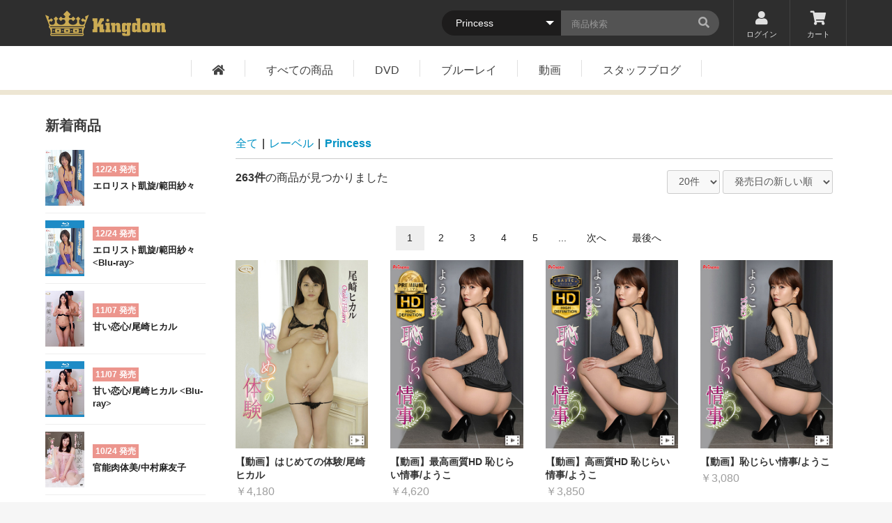

--- FILE ---
content_type: text/html; charset=UTF-8
request_url: https://kingdom.vc/products/list?category_id=21
body_size: 63369
content:
<!doctype html>
<html lang="ja">
<head prefix="og: http://ogp.me/ns# fb: http://ogp.me/ns/fb# product: http://ogp.me/ns/product#">
    <!-- Google Tag Manager -->
    <script>(function(w,d,s,l,i){w[l]=w[l]||[];w[l].push({'gtm.start':
    new Date().getTime(),event:'gtm.js'});var f=d.getElementsByTagName(s)[0],
    j=d.createElement(s),dl=l!='dataLayer'?'&l='+l:'';j.async=true;j.src=
    'https://www.googletagmanager.com/gtm.js?id='+i+dl;f.parentNode.insertBefore(j,f);
    })(window,document,'script','dataLayer','GTM-TPGV232');</script>
    <!-- End Google Tag Manager -->

    <meta charset="utf-8">
    <meta name="viewport" content="width=device-width, initial-scale=1, shrink-to-fit=no">
    <meta name="eccube-csrf-token" content="k69OwpOqxwQIck-0ZMyhi6-bpdZq2qLw1BEwdOBnNIk">
    <title>Princess ｜  キングダム公式ホームページ</title>
                        <link rel="icon" href="/html/user_data/assets/img/common/favicon.ico">
    <link rel="stylesheet" href="https://maxcdn.bootstrapcdn.com/bootstrap/3.3.7/css/bootstrap.min.css">
    <link rel="stylesheet" href="https://use.fontawesome.com/releases/v5.3.1/css/all.css" integrity="sha384-mzrmE5qonljUremFsqc01SB46JvROS7bZs3IO2EmfFsd15uHvIt+Y8vEf7N7fWAU" crossorigin="anonymous">
    <link rel="stylesheet" href="//cdn.jsdelivr.net/jquery.slick/1.6.0/slick.css">
    <link rel="stylesheet" href="/html/template/default/assets/css/style.min.css">
        <script src="https://code.jquery.com/jquery-3.3.1.min.js" integrity="sha256-FgpCb/KJQlLNfOu91ta32o/NMZxltwRo8QtmkMRdAu8=" crossorigin="anonymous"></script>
    <script>
        $(function() {
            $.ajaxSetup({
                'headers': {
                    'ECCUBE-CSRF-TOKEN': $('meta[name="eccube-csrf-token"]').attr('content')
                }
            });
        });
    </script>
                    <link rel="stylesheet" href="/html/user_data/assets/css/customize.css">
</head>
<body id="page_product_list" class="product_page">
<!-- Google Tag Manager (noscript) -->
<noscript><iframe src="https://www.googletagmanager.com/ns.html?id=GTM-TPGV232"
height="0" width="0" style="display:none;visibility:hidden"></iframe></noscript>
<!-- End Google Tag Manager (noscript) -->
        <!-- ▼svgアイコン -->
            <svg xmlns="http://www.w3.org/2000/svg" style="display:none;">

  <symbol id="icon-logo" viewBox="0 0 868.938 181.063">
    <path d="m252.569 148.676a4.1 4.1 0 1 0 -4.119-4.092 4.12 4.12 0 0 0 4.119 4.092m-45.481 10.8h27.946a7.415 7.415 0 0 0 7.412-7.41v-14.366a7.415 7.415 0 0 0 -7.412-7.409h-27.946a7.428 7.428 0 0 0 -7.422 7.409v14.363a7.428 7.428 0 0 0 7.422 7.41m10.912-19.186h6.206a5 5 0 1 1 0 10.006h-6.206a5 5 0 1 1 0-10.006m-29.2 8.389a4.1 4.1 0 1 0 0-8.2 4.1 4.1 0 0 0 0 8.2m124.317-116.836c.264-1.128-.325-1.629-1.575-1.078l-22.72 10.5a3.211 3.211 0 0 0 -1.674 3.718l4.152 18.815h-10.87l-8.855-8.84a1.466 1.466 0 0 0 -2.081 0l-11.6 11.612a1.444 1.444 0 0 0 0 2.046l11.6 11.6a1.466 1.466 0 0 0 2.081 0l6.058-6.034c3.953 2.948 6.448 7.157 6.448 11.843 0 8.955-8.959 16.189-19.972 16.189-11.052 0-19.978-7.233-19.978-16.189l-.016.083v-17.915l8.094-8.086a1.763 1.763 0 0 0 0-2.525l-14.1-14.1a1.8 1.8 0 0 0 -2.533 0l-14.091 14.1a1.773 1.773 0 0 0 0 2.525l8.69 8.68v10.628l-.055-.028c0 12.328-13.838 22.3-30.9 22.3s-30.9-9.973-30.9-22.3c0-5.859 3.117-11.194 8.238-15.171h13.232l9.928 9.918a1.81 1.81 0 0 0 2.539 0l14.107-14.1a1.824 1.824 0 0 0 0-2.531l-14.104-14.07a1.8 1.8 0 0 0 -2.539 0l-9.868 9.858h-13.54l.055-.076a11.072 11.072 0 0 1 -7.068-10.073 10.351 10.351 0 0 1 .6-3.422l11.338-11.3a2.934 2.934 0 0 0 0-4.065l-22.623-22.602a2.942 2.942 0 0 0 -4.069 0l-22.615 22.6a2.913 2.913 0 0 0 0 4.065l11.426 11.4a9.792 9.792 0 0 1 .594 3.318 11.061 11.061 0 0 1 -7.081 10.072l.055.076h-13.32l-9.879-9.858a1.772 1.772 0 0 0 -2.516 0l-14.102 14.077a1.809 1.809 0 0 0 0 2.531l14.1 14.1a1.782 1.782 0 0 0 2.516 0l9.934-9.918h13.012c5.121 3.977 8.248 9.313 8.248 15.171 0 12.328-13.815 22.3-30.891 22.3-17.059 0-30.908-9.973-30.908-22.3l-.055.028v-10.551l8.768-8.761a1.8 1.8 0 0 0 0-2.525l-14.113-14.095a1.789 1.789 0 0 0 -2.522 0l-14.1 14.1a1.8 1.8 0 0 0 0 2.525l8.017 8.036v17.877c0 8.955-8.943 16.189-19.966 16.189s-19.974-7.233-19.974-16.189c0-4.714 2.517-8.95 6.514-11.92l6.107 6.111a1.467 1.467 0 0 0 2.081 0l11.6-11.6a1.424 1.424 0 0 0 0-2.046l-11.6-11.612a1.467 1.467 0 0 0 -2.081 0l-8.855 8.871-5.727-.028h-5.286l4.141-18.813a3.214 3.214 0 0 0 -1.68-3.718l-22.725-10.501c-1.233-.551-1.833-.05-1.563 1.078l-.061-.028.11.248a.228.228 0 0 0 .022.122l11.31 29.6 17.719 46.388a11.781 11.781 0 0 0 2.214 17.18c4.521 7.112 7.439 17.366 7.66 28.813a66.9 66.9 0 0 1 -.749 11.222 9.951 9.951 0 0 0 7.428 16.608h221.737a9.951 9.951 0 0 0 7.411-16.608 68.72 68.72 0 0 1 -.715-11.222c.187-11.447 3.133-21.7 7.676-28.813a11.869 11.869 0 0 0 4.944-9.621 11.653 11.653 0 0 0 -2.78-7.559l29.19-76.358zm-45.627 143.023h-221.736a2.844 2.844 0 1 1 0-5.688h221.736a2.844 2.844 0 1 1 0 5.688m-219.814-47.263h217.875a50.436 50.436 0 0 0 -1.872 13.741 47.444 47.444 0 0 0 4.532 20.749c-.248-.022-.49-.049-.721-.049h-221.736c-.237 0-.49.027-.71.049a47.678 47.678 0 0 0 4.5-20.749 49.6 49.6 0 0 0 -1.868-13.741m227.275-8.56h-236.651a3.3 3.3 0 1 1 0-6.606h236.651a3.3 3.3 0 1 1 0 6.606m-214.266 29.636a4.1 4.1 0 1 0 -4.108-4.092 4.123 4.123 0 0 0 4.108 4.092m17.536 10.8h27.935a7.412 7.412 0 0 0 7.412-7.41v-14.366a7.412 7.412 0 0 0 -7.412-7.409h-27.935a7.415 7.415 0 0 0 -7.411 7.409v14.363a7.415 7.415 0 0 0 7.412 7.41m10.815-19.187h6.211a5 5 0 1 1 0 10.006h-6.212a5 5 0 0 1 0-10.006m35.424 8.389a4.1 4.1 0 1 0 -4.118-4.092 4.12 4.12 0 0 0 4.118 4.092m17.529 10.8h29.267a7.415 7.415 0 0 0 7.412-7.41v-14.365a7.415 7.415 0 0 0 -7.412-7.409h-29.267a7.426 7.426 0 0 0 -7.433 7.409v14.363a7.426 7.426 0 0 0 7.433 7.41m10.81-19.187h7.643a5 5 0 0 1 0 10.006h-7.642a5 5 0 1 1 0-10.006m269.731-85.41v20.838h-9.125l-12.923 22.52h17.549v35.885h7.526v20.854h-34.917v-38.279h-14.952v38.279h-34.8v-20.854h6.671v-58.405h-6.671v-20.838h34.8v43.358l20.322-43.358zm17.249 14.175a10.519 10.519 0 1 0 10.575-10.222 10.364 10.364 0 0 0 -10.575 10.222m-6.522 37.131h6.522v30.774h-6.522v18.018h37.4v-18.018h-6.523v-48.792h-30.877zm80.765-18.017h8.419c4.482 0 10.277.172 13.91 4.6 3.049 3.515 3.049 8.89 3.049 13v31.189h6.671v18.018h-30.9v-48.644h-11.6v48.647h-24.344v-48.647h-6.093v-18.163h30.44v9.953zm73.647 48.792h-11.3v-30.629h11.3zm-.728-48.792v7.535l-8.542-7.535h-8.849c-6.5 0-10.729 0-14.17 3.839-3.082 3.424-3.231 7.235-3.231 13.641v36.155c0 10.341 4.2 13.176 14.5 13.176h12.047l8.981-8.119v19.738h-11.3v-6.385h-22.356v8.524c0 11.905 5.53 12.74 15.526 12.616h25.223c6.672 0 11.446-.3 14.523-4.4 2.448-3.268 2.624-7.478 2.624-12.611v-58.011h6.506v-18.163zm97.6-33.288v82.08h6.379v18.018h-30.46v-8.535l-8.97 8.535h-10.029c-4.041 0-9 0-12.592-3.154-3.931-3.23-4.075-7.775-4.075-11.462v-36.84c0-3.548.144-7.974 3.049-11.344 3.474-3.839 7.973-4.011 11.749-4.011h12.78l8.088 7.381v-22.656h-6.522v-18.013h30.6zm-24.081 51.013h-11.148v31.066h11.148zm71.469 31.067h-10.547v-31.065h10.547zm-17.67-48.792c-4.626.172-9.577.415-13.5 4.691-3.623 4.259-3.716 9.635-3.716 14.352v30.052c0 4.782.093 9.915 4.466 13.878 3.909 3.666 8.672 3.666 12.923 3.838h23.327c5.376 0 13.172-.172 16.8-8.534 1.726-3.963 1.726-8.9 1.9-13.587v-25.82c0-4.675 0-9.78-3.617-13.889-4.052-4.809-10.3-4.809-15.079-4.982h-23.5zm79.3 0v9.365l10.023-9.365h9.875c9.825 0 13.469 1.731 14.627 9.365l8.546-9.365h8.1c13.5-.146 17.88 2.707 17.88 16.454v32.338h6.368v18.018h-30.897v-48.922h-10v48.922h-24.5v-48.922h-10.026v48.922h-24.5v-48.922h-6.2v-17.888h30.693z"
      fill="#cbab53" fill-rule="evenodd" transform="translate(-.031 -.938)" />
  </symbol>
  <symbol id="icon-arrow" viewBox="0 0 6.5 11.125">
    <path d="m20.054 16.364a.384.384 0 0 0 -.111-.257l-5.2-5.2a.351.351 0 0 0 -.513 0l-.558.558a.351.351 0 0 0 0 .513l4.384 4.384-4.384 4.384a.385.385 0 0 0 -.112.257.363.363 0 0 0 .112.256l.558.558a.351.351 0 0 0 .513 0l5.2-5.2a.384.384 0 0 0 .111-.253z" fill-rule="evenodd" transform="translate(-13.563 -10.813)"/>
  </symbol>
  
</svg>
        <!-- ▲svgアイコン -->


<div class="ec-layoutRole">
                <div class="ec-layoutRole__header">
                <!-- ▼ヘッダー(商品検索・ログインナビ・カート) -->
            <header class="header">
  <nav class="header-util">
    <div class="inner-wrap header-util__inner">
      <h1 class="header-logo logo" title="キングダム公式ホームページ">
    <a href="https://kingdom.vc/">
        <svg width="100%" height="100%" class="svg-logo">
        <use xlink:href="#icon-logo"></use>
        </svg>
    </a>
</h1>

      <div class="header-util-box">

      
      <div class="ec-headerSearch">
          <form method="get" class="searchform" action="/products/list">
              <div class="ec-headerSearch__category">
                  <div class="ec-select ec-select_search">
                                  <select name="category_id" class="category_id"><option value="">全ての商品</option><option value="32">見放題</option><option value="33">　動画配信月額見放題プラン</option><option value="34">　限定動画配信月額見放題プラン</option><option value="19">レーベル</option><option value="20">　Empress</option><option value="22">　Queen</option><option value="21" selected="selected">　Princess</option><option value="23">　Kingdom</option><option value="30">　bambini</option><option value="18">メディア</option><option value="31">　継続動画</option><option value="24">　DVD</option><option value="25">　Blu-ray</option><option value="26">　動画</option><option value="28">　　限定動画</option><option value="27">　デジタル写真集</option><option value="7">DVD</option><option value="14">　Empress</option><option value="13">　Princess</option><option value="12">　Queen</option><option value="11">　Bambini</option><option value="10">　Kingdom</option><option value="8">Blu-ray Disc</option><option value="17">デジタル写真集</option><option value="9">出演者</option><option value="29">セール商品</option></select>
    
                  </div>
              </div>
              <div class="ec-headerSearch__keyword">
                  <div class="ec-input">
                      <input type="search" name="name" maxlength="50" class="search-name" placeholder="商品検索" />
                      <button class="ec-headerSearch__keywordBtn search-btn" type="submit">
                          <div class="ec-icon">
                            <i class="fas fa-search"></i>
                          </div>
                      </button>
                  </div>
              </div>
          </form>
      </div>


        <ul class="header-util__list">
                                        <li class="header-util__list__item"><a href="https://kingdom.vc/mypage/login"><i class="fas fa-user"></i>ログイン</a></li>
                      <li class="header-util__list__item"><a href="https://kingdom.vc/cart">
          <div id="header__new-badge"></div>
            <i class="fas fa-shopping-cart"></i>カート</a></li>
        </ul>
      </div>
    </div>
  </nav>

  <button class="navburger">
    <div class="stripes">
      <div class="stripe"></div>
      <div class="stripe"></div>
      <div class="stripe"></div>
    </div>
  </button>
  
  <nav class="header-nav">
    <ul class="header-nav__list">
      <li class="header-nav__list__item"><a href="https://kingdom.vc/"><i class="fas fa-home"></i></a></li>
      <li class="header-nav__list__item"><a href="https://kingdom.vc/products/list">すべての商品</a></li>
      <li class="header-nav__list__item"><a href="https://kingdom.vc/products/list?category_id=24">DVD</a></li>
      <li class="header-nav__list__item"><a href="https://kingdom.vc/products/list?category_id=25">ブルーレイ</a></li>
      <li class="header-nav__list__item"><a href="https://kingdom.vc/products/list?category_id=26">動画</a></li>
            <li class="header-nav__list__item"><a href="https://kingdom.vc/blog">スタッフブログ</a></li>
                      </ul>
  </nav>






  <nav class="header-nav-sp">

    <div class="header-util-box">

            <div class="search-box">
        <form method="get" class="searchform" action="/products/list">
            <div class="ec-headerSearch__category">
                <div class="ec-select ec-select_search">
                                <select name="category_id" class="category_id"><option value="">全ての商品</option><option value="32">見放題</option><option value="33">　動画配信月額見放題プラン</option><option value="34">　限定動画配信月額見放題プラン</option><option value="19">レーベル</option><option value="20">　Empress</option><option value="22">　Queen</option><option value="21" selected="selected">　Princess</option><option value="23">　Kingdom</option><option value="30">　bambini</option><option value="18">メディア</option><option value="31">　継続動画</option><option value="24">　DVD</option><option value="25">　Blu-ray</option><option value="26">　動画</option><option value="28">　　限定動画</option><option value="27">　デジタル写真集</option><option value="7">DVD</option><option value="14">　Empress</option><option value="13">　Princess</option><option value="12">　Queen</option><option value="11">　Bambini</option><option value="10">　Kingdom</option><option value="8">Blu-ray Disc</option><option value="17">デジタル写真集</option><option value="9">出演者</option><option value="29">セール商品</option></select>
    
                </div>
            </div>
            <div class="ec-headerSearch__keyword">
                <div class="ec-input">
                    <input type="search" name="name" maxlength="50" class="search-name" placeholder="商品検索" />
                    <button class="ec-headerSearch__keywordBtn search-btn" type="submit">
                        <div class="ec-icon">
                          <i class="fas fa-search"></i>
                        </div>
                    </button>
                </div>
            </div>
        </form>
      </div>
    </div>


    <ul class="header-util__list">
      <li class="header-util__list__item"><a href="https://kingdom.vc/"><i class="fas fa-home"></i>トップページ</a></li>
      <li class="header-util__list__item">
                <a href="https://kingdom.vc/mypage/login"><i class="fas fa-user"></i>ログイン</a>
              </li>
      <li class="header-util__list__item"><a href="https://kingdom.vc/cart"><div id="header__new-badge"></div><i class="fas fa-shopping-cart"></i>カート</a></li>
    </ul>

    <ul class="header-nav__list">
      <li class="header-nav__list__item"><a href="https://kingdom.vc/">トップページ</a></li>
      <li class="header-nav__list__item"><a href="https://kingdom.vc/products/list">すべての商品</a></li>
      <li class="header-nav__list__item"><a href="https://kingdom.vc/products/list?category_id=24">DVD</a></li>
      <li class="header-nav__list__item"><a href="https://kingdom.vc/products/list?category_id=25">ブルーレイ</a></li>
      <li class="header-nav__list__item"><a href="https://kingdom.vc/products/list?category_id=26">動画</a></li>
      <li class="header-nav__list__item"><a href="https://kingdom.vc/blog">スタッフブログ</a></li>
      
    </ul>
  </nav>



</header>

        <!-- ▲ヘッダー(商品検索・ログインナビ・カート) -->

        </div>
        <div class="wrap">
                
        <div class="ec-layoutRole__contents content">
                                        <div class="ec-layoutRole__left">
                        <!-- ▼新着商品(サイド) -->
            
<section class="side-new-dvdbd">
    <h2 class="section-title">新着商品</h2>
    
    <ul class="thum-list">

<li class="thum-list__item">
    <a href="https://kingdom.vc/products/detail/6258" class="thum-list__link">
    <div class="thum-list__item__inner">
        <div class="product-thumb-img">
            <img src="/html/upload/save_image/1174.jpg" class="thum-list__item__img" alt="エロリスト凱旋/範田紗々">
        </div>
        <div class="product-thumb-meta">
        <div class="icon-release">12/24 発売</div>
        <h3 class="product-thumb-meta__title">エロリスト凱旋/範田紗々</h3>
        </div>
    </div>
    </a>
</li>
<!-- / -->
<li class="thum-list__item">
    <a href="https://kingdom.vc/products/detail/6259" class="thum-list__link">
    <div class="thum-list__item__inner">
        <div class="product-thumb-img">
            <img src="/html/upload/save_image/1174B.jpg" class="thum-list__item__img" alt="エロリスト凱旋/範田紗々 &lt;Blu-ray&gt;">
        </div>
        <div class="product-thumb-meta">
        <div class="icon-release">12/24 発売</div>
        <h3 class="product-thumb-meta__title">エロリスト凱旋/範田紗々 &lt;Blu-ray&gt;</h3>
        </div>
    </div>
    </a>
</li>
<!-- / -->
<li class="thum-list__item">
    <a href="https://kingdom.vc/products/detail/6232" class="thum-list__link">
    <div class="thum-list__item__inner">
        <div class="product-thumb-img">
            <img src="/html/upload/save_image/1173.jpg" class="thum-list__item__img" alt="甘い恋心/尾崎ヒカル">
        </div>
        <div class="product-thumb-meta">
        <div class="icon-release">11/07 発売</div>
        <h3 class="product-thumb-meta__title">甘い恋心/尾崎ヒカル</h3>
        </div>
    </div>
    </a>
</li>
<!-- / -->
<li class="thum-list__item">
    <a href="https://kingdom.vc/products/detail/6233" class="thum-list__link">
    <div class="thum-list__item__inner">
        <div class="product-thumb-img">
            <img src="/html/upload/save_image/1173B.jpg" class="thum-list__item__img" alt="甘い恋心/尾崎ヒカル &lt;Blu-ray&gt;">
        </div>
        <div class="product-thumb-meta">
        <div class="icon-release">11/07 発売</div>
        <h3 class="product-thumb-meta__title">甘い恋心/尾崎ヒカル &lt;Blu-ray&gt;</h3>
        </div>
    </div>
    </a>
</li>
<!-- / -->
<li class="thum-list__item">
    <a href="https://kingdom.vc/products/detail/6209" class="thum-list__link">
    <div class="thum-list__item__inner">
        <div class="product-thumb-img">
            <img src="/html/upload/save_image/1172.jpg" class="thum-list__item__img" alt="官能肉体美/中村麻友子">
        </div>
        <div class="product-thumb-meta">
        <div class="icon-release">10/24 発売</div>
        <h3 class="product-thumb-meta__title">官能肉体美/中村麻友子</h3>
        </div>
    </div>
    </a>
</li>
<!-- / -->
<li class="thum-list__item">
    <a href="https://kingdom.vc/products/detail/6210" class="thum-list__link">
    <div class="thum-list__item__inner">
        <div class="product-thumb-img">
            <img src="/html/upload/save_image/1172B.jpg" class="thum-list__item__img" alt="官能肉体美/中村麻友子 &lt;Blu-ray&gt;">
        </div>
        <div class="product-thumb-meta">
        <div class="icon-release">10/24 発売</div>
        <h3 class="product-thumb-meta__title">官能肉体美/中村麻友子 &lt;Blu-ray&gt;</h3>
        </div>
    </div>
    </a>
</li>
<!-- / -->
<li class="thum-list__item">
    <a href="https://kingdom.vc/products/detail/6187" class="thum-list__link">
    <div class="thum-list__item__inner">
        <div class="product-thumb-img">
            <img src="/html/upload/save_image/1168B.jpg" class="thum-list__item__img" alt="トリプルプレイ/尾崎ヒカル &lt;Blu-ray&gt;">
        </div>
        <div class="product-thumb-meta">
        <div class="icon-release">09/12 発売</div>
        <h3 class="product-thumb-meta__title">トリプルプレイ/尾崎ヒカル &lt;Blu-ray&gt;</h3>
        </div>
    </div>
    </a>
</li>
<!-- / -->
<li class="thum-list__item">
    <a href="https://kingdom.vc/products/detail/6186" class="thum-list__link">
    <div class="thum-list__item__inner">
        <div class="product-thumb-img">
            <img src="/html/upload/save_image/1168.jpg" class="thum-list__item__img" alt="トリプルプレイ/尾崎ヒカル">
        </div>
        <div class="product-thumb-meta">
        <div class="icon-release">09/12 発売</div>
        <h3 class="product-thumb-meta__title">トリプルプレイ/尾崎ヒカル</h3>
        </div>
    </div>
    </a>
</li>
<!-- / -->
<li class="thum-list__item">
    <a href="https://kingdom.vc/products/detail/6172" class="thum-list__link">
    <div class="thum-list__item__inner">
        <div class="product-thumb-img">
            <img src="/html/upload/save_image/1171.jpg" class="thum-list__item__img" alt="スプラッシュ愛/堀口としみ">
        </div>
        <div class="product-thumb-meta">
        <div class="icon-release">08/22 発売</div>
        <h3 class="product-thumb-meta__title">スプラッシュ愛/堀口としみ</h3>
        </div>
    </div>
    </a>
</li>
<!-- / -->
<li class="thum-list__item">
    <a href="https://kingdom.vc/products/detail/6173" class="thum-list__link">
    <div class="thum-list__item__inner">
        <div class="product-thumb-img">
            <img src="/html/upload/save_image/1171B.jpg" class="thum-list__item__img" alt="スプラッシュ愛/堀口としみ &lt;Blu-ray&gt;">
        </div>
        <div class="product-thumb-meta">
        <div class="icon-release">08/22 発売</div>
        <h3 class="product-thumb-meta__title">スプラッシュ愛/堀口としみ &lt;Blu-ray&gt;</h3>
        </div>
    </div>
    </a>
</li>
<!-- / -->

    </ul>
    <div><a href="https://kingdom.vc/products/list" class="link-min">もっと見る<svg width="100%" height="100%" class="svg-arrow svg-arrow--key"><use xlink:href="#icon-arrow"></use></svg></a></div>
</section>

        <!-- ▲新着商品(サイド) -->
    <!-- ▼商品検索(サイド) -->
            <section class="side-product-search">
    <h2 class="section-title">商品検索</h2>
    <ul class="list-links">
    <li><a href="https://kingdom.vc/products/list?category_id=24">DVD</a></li>
    <li><a href="https://kingdom.vc/products/list?category_id=25">ブルーレイ</a></li>
    <li><a href="https://kingdom.vc/products/list?category_id=26">動画</a></li>
    <li><a href="https://kingdom.vc/products/list?category_id=28">限定動画</a></li>
    <li><a href="https://kingdom.vc/products/list?category_id=27">デジタル写真集</a></li>
    <li><a href="https://kingdom.vc/products/list?category_id=20">Empress</a></li>
    <li><a href="https://kingdom.vc/products/list?category_id=21">Princess</a></li>
    <li><a href="https://kingdom.vc/products/list?category_id=22">Queen</a></li>
    <li><a href="https://kingdom.vc/products/list?category_id=23">Kingdom</a></li>
    <li><a href="https://kingdom.vc/products/list?category_id=30">bambini</a></li>
    <li><a href="https://kingdom.vc/products/list?category_id=33">動画配信月額見放題</a></li>
    <li><a href="https://kingdom.vc/products/list?category_id=34">限定動画配信月額見放題</a></li>
    </ul>
</section>

<hr class="line">
        <!-- ▲商品検索(サイド) -->

                </div>
            
                                                    
            <div class="ec-layoutRole__mainWithColumn main">
                                
                                            <div class="ec-searchnavRole">
            <form name="form1" id="form1" method="get" action="?">
                                                              <input type="hidden" id="mode"
                           name="mode"
                           />
                                      
                                                                                                  
                                                              <input type="hidden" id="name"
                           name="name"
                           />
                                      
                                                              <input type="hidden" id="pageno"
                           name="pageno"
                           />
                                      
                                                              <input type="hidden" id="disp_number"
                           name="disp_number"
                           value="0" />
                                      
                                                              <input type="hidden" id="orderby"
                           name="orderby"
                           value="0" />
                                      
                            </form>
            <div class="ec-searchnavRole__topicpath">
                <ol class="ec-topicpath">
                    <li class="ec-topicpath__item"><a href="https://kingdom.vc/products/list">全て</a>
                    </li>
                                                                        <li class="ec-topicpath__divider">|</li>
                            <li class="ec-topicpath__item"><a
                                        href="https://kingdom.vc/products/list?category_id=19">レーベル</a>
                            </li>
                                                    <li class="ec-topicpath__divider">|</li>
                            <li class="ec-topicpath__item--active"><a
                                        href="https://kingdom.vc/products/list?category_id=21">Princess</a>
                            </li>
                                                                                </ol>
            </div>
            <div class="ec-searchnavRole__infos">
                <div class="ec-searchnavRole__counter">
                                            <span class="ec-font-bold">263件</span><span>の商品が見つかりました</span>
                                    </div>
                                    <div class="ec-searchnavRole__actions">
                        <div class="ec-select">
                            <select id="" name="disp_number" class="disp-number form-control"><option value="0">20件</option><option value="1">40件</option><option value="2">60件</option></select>
                            <select id="" name="orderby" class="order-by form-control"><option value="0">発売日の新しい順</option><option value="1">発売日の古い順</option><option value="2">新着順</option></select>
                        </div>
                    </div>
                            </div>
        </div>
                    <div class="ec-pagerRole">
                    <ul class="ec-pager">
                
                
                
                                    <li class="ec-pager__item--active"><a href="/products/list?category_id=21&amp;pageno=1"> 1 </a></li>
                                                <li class="ec-pager__item"><a href="/products/list?category_id=21&amp;pageno=2"> 2 </a></li>
                                                <li class="ec-pager__item"><a href="/products/list?category_id=21&amp;pageno=3"> 3 </a></li>
                                                <li class="ec-pager__item"><a href="/products/list?category_id=21&amp;pageno=4"> 4 </a></li>
                                                <li class="ec-pager__item"><a href="/products/list?category_id=21&amp;pageno=5"> 5 </a></li>
                    
                            <li class="ec-pager__item">...</li>
        
                            <li class="ec-pager__item">
                <a href="/products/list?category_id=21&amp;pageno=2">次へ</a></li>
        
                            <li class="ec-pager__item">
                <a href="/products/list?category_id=21&amp;pageno=14">最後へ</a></li>
            </ul>
            </div>
            <div class="ec-shelfRole">
                <ul class="ec-shelfGrid">
                                            <li class="ec-shelfGrid__item">
                            <a href="https://kingdom.vc/products/detail/4988">
                                <p class="ec-shelfGrid__item-image">
                                    <img src="/html/upload/save_image/1029V.jpg">
                                </p>
                                <p class="product-thumb-meta__title">【動画】はじめての体験/尾崎ヒカル</p>
                                                                <p class="price02-default">
                                                                                                                        ￥4,180
                                                                                                            </p>
                            </a>
                        </li>
                                            <li class="ec-shelfGrid__item">
                            <a href="https://kingdom.vc/products/detail/4932">
                                <p class="ec-shelfGrid__item-image">
                                    <img src="/html/upload/save_image/1022VHD-6000.jpg">
                                </p>
                                <p class="product-thumb-meta__title">【動画】最高画質HD 恥じらい情事/ようこ</p>
                                                                <p class="price02-default">
                                                                                                                        ￥4,620
                                                                                                            </p>
                            </a>
                        </li>
                                            <li class="ec-shelfGrid__item">
                            <a href="https://kingdom.vc/products/detail/4931">
                                <p class="ec-shelfGrid__item-image">
                                    <img src="/html/upload/save_image/1022VHD-4000.jpg">
                                </p>
                                <p class="product-thumb-meta__title">【動画】高画質HD 恥じらい情事/ようこ</p>
                                                                <p class="price02-default">
                                                                                                                        ￥3,850
                                                                                                            </p>
                            </a>
                        </li>
                                            <li class="ec-shelfGrid__item">
                            <a href="https://kingdom.vc/products/detail/4930">
                                <p class="ec-shelfGrid__item-image">
                                    <img src="/html/upload/save_image/1022V.jpg">
                                </p>
                                <p class="product-thumb-meta__title">【動画】恥じらい情事/ようこ</p>
                                                                <p class="price02-default">
                                                                                                                        ￥3,080
                                                                                                            </p>
                            </a>
                        </li>
                                            <li class="ec-shelfGrid__item">
                            <a href="https://kingdom.vc/products/detail/4909">
                                <p class="ec-shelfGrid__item-image">
                                    <img src="/html/upload/save_image/1020VHD-6000.jpg">
                                </p>
                                <p class="product-thumb-meta__title">【動画】最高画質HD リミックス ～フランス編～/小田飛鳥</p>
                                                                <p class="price02-default">
                                                                                                                        ￥4,620
                                                                                                            </p>
                            </a>
                        </li>
                                            <li class="ec-shelfGrid__item">
                            <a href="https://kingdom.vc/products/detail/4908">
                                <p class="ec-shelfGrid__item-image">
                                    <img src="/html/upload/save_image/1020VHD-4000.jpg">
                                </p>
                                <p class="product-thumb-meta__title">【動画】高画質HD リミックス ～フランス編～/小田飛鳥</p>
                                                                <p class="price02-default">
                                                                                                                        ￥3,850
                                                                                                            </p>
                            </a>
                        </li>
                                            <li class="ec-shelfGrid__item">
                            <a href="https://kingdom.vc/products/detail/4907">
                                <p class="ec-shelfGrid__item-image">
                                    <img src="/html/upload/save_image/1020V.jpg">
                                </p>
                                <p class="product-thumb-meta__title">【動画】リミックス ～フランス編～/小田飛鳥</p>
                                                                <p class="price02-default">
                                                                                                                        ￥3,080
                                                                                                            </p>
                            </a>
                        </li>
                                            <li class="ec-shelfGrid__item">
                            <a href="https://kingdom.vc/products/detail/4889">
                                <p class="ec-shelfGrid__item-image">
                                    <img src="/html/upload/save_image/1018VHD-6000.jpg">
                                </p>
                                <p class="product-thumb-meta__title">【動画】最高画質HD 清純ワルツ/稲垣美穂</p>
                                                                <p class="price02-default">
                                                                                                                        ￥4,620
                                                                                                            </p>
                            </a>
                        </li>
                                            <li class="ec-shelfGrid__item">
                            <a href="https://kingdom.vc/products/detail/4888">
                                <p class="ec-shelfGrid__item-image">
                                    <img src="/html/upload/save_image/1018VHD-4000.jpg">
                                </p>
                                <p class="product-thumb-meta__title">【動画】高画質HD 清純ワルツ/稲垣美穂</p>
                                                                <p class="price02-default">
                                                                                                                        ￥3,850
                                                                                                            </p>
                            </a>
                        </li>
                                            <li class="ec-shelfGrid__item">
                            <a href="https://kingdom.vc/products/detail/4887">
                                <p class="ec-shelfGrid__item-image">
                                    <img src="/html/upload/save_image/1018V.jpg">
                                </p>
                                <p class="product-thumb-meta__title">【動画】清純ワルツ/稲垣美穂</p>
                                                                <p class="price02-default">
                                                                                                                        ￥3,080
                                                                                                            </p>
                            </a>
                        </li>
                                            <li class="ec-shelfGrid__item">
                            <a href="https://kingdom.vc/products/detail/4870">
                                <p class="ec-shelfGrid__item-image">
                                    <img src="/html/upload/save_image/1015VHD-6000.jpg">
                                </p>
                                <p class="product-thumb-meta__title">【動画】最高画質HD Nice Booty/愛田ミナ</p>
                                                                <p class="price02-default">
                                                                                                                        ￥4,620
                                                                                                            </p>
                            </a>
                        </li>
                                            <li class="ec-shelfGrid__item">
                            <a href="https://kingdom.vc/products/detail/4869">
                                <p class="ec-shelfGrid__item-image">
                                    <img src="/html/upload/save_image/1015VHD-4000.jpg">
                                </p>
                                <p class="product-thumb-meta__title">【動画】高画質HD Nice Booty/愛田ミナ</p>
                                                                <p class="price02-default">
                                                                                                                        ￥3,850
                                                                                                            </p>
                            </a>
                        </li>
                                            <li class="ec-shelfGrid__item">
                            <a href="https://kingdom.vc/products/detail/4868">
                                <p class="ec-shelfGrid__item-image">
                                    <img src="/html/upload/save_image/1015V.jpg">
                                </p>
                                <p class="product-thumb-meta__title">【動画】Nice Booty/愛田ミナ</p>
                                                                <p class="price02-default">
                                                                                                                        ￥3,080
                                                                                                            </p>
                            </a>
                        </li>
                                            <li class="ec-shelfGrid__item">
                            <a href="https://kingdom.vc/products/detail/4836">
                                <p class="ec-shelfGrid__item-image">
                                    <img src="/html/upload/save_image/1022B.jpg">
                                </p>
                                <p class="product-thumb-meta__title">恥じらい情事/ようこ&lt;Blu-ray&gt;</p>
                                                                <p class="price02-default">
                                                                            ￥5,280
                                                                    </p>
                            </a>
                        </li>
                                            <li class="ec-shelfGrid__item">
                            <a href="https://kingdom.vc/products/detail/4835">
                                <p class="ec-shelfGrid__item-image">
                                    <img src="/html/upload/save_image/1022.jpg">
                                </p>
                                <p class="product-thumb-meta__title">恥じらい情事/ようこ</p>
                                                                <p class="price02-default">
                                                                            ￥4,180
                                                                    </p>
                            </a>
                        </li>
                                            <li class="ec-shelfGrid__item">
                            <a href="https://kingdom.vc/products/detail/4832">
                                <p class="ec-shelfGrid__item-image">
                                    <img src="/html/upload/save_image/1012VHD-6000.jpg">
                                </p>
                                <p class="product-thumb-meta__title">【動画】最高画質HD リミックス ～バリ島編～/小田飛鳥</p>
                                                                <p class="price02-default">
                                                                                                                        ￥4,620
                                                                                                            </p>
                            </a>
                        </li>
                                            <li class="ec-shelfGrid__item">
                            <a href="https://kingdom.vc/products/detail/4831">
                                <p class="ec-shelfGrid__item-image">
                                    <img src="/html/upload/save_image/1012VHD-4000.jpg">
                                </p>
                                <p class="product-thumb-meta__title">【動画】高画質HD リミックス ～バリ島編～/小田飛鳥</p>
                                                                <p class="price02-default">
                                                                                                                        ￥3,850
                                                                                                            </p>
                            </a>
                        </li>
                                            <li class="ec-shelfGrid__item">
                            <a href="https://kingdom.vc/products/detail/4830">
                                <p class="ec-shelfGrid__item-image">
                                    <img src="/html/upload/save_image/1012V.jpg">
                                </p>
                                <p class="product-thumb-meta__title">【動画】リミックス ～バリ島編～/小田飛鳥</p>
                                                                <p class="price02-default">
                                                                                                                        ￥3,080
                                                                                                            </p>
                            </a>
                        </li>
                                            <li class="ec-shelfGrid__item">
                            <a href="https://kingdom.vc/products/detail/4826">
                                <p class="ec-shelfGrid__item-image">
                                    <img src="/html/upload/save_image/1020B.jpg">
                                </p>
                                <p class="product-thumb-meta__title">リミックス ～フランス編～/小田飛鳥&lt;Blu-ray&gt;</p>
                                                                <p class="price02-default">
                                                                            ￥5,280
                                                                    </p>
                            </a>
                        </li>
                                            <li class="ec-shelfGrid__item">
                            <a href="https://kingdom.vc/products/detail/4825">
                                <p class="ec-shelfGrid__item-image">
                                    <img src="/html/upload/save_image/1020.jpg">
                                </p>
                                <p class="product-thumb-meta__title">リミックス ～フランス編～/小田飛鳥</p>
                                                                <p class="price02-default">
                                                                            ￥4,180
                                                                    </p>
                            </a>
                        </li>
                                    </ul>
            </div>
            <div class="ec-modal">
                <input type="checkbox" id="ec-modal-checkbox" class="checkbox">
                <div class="ec-modal-overlay">
                    <label for="ec-modal-checkbox" class="ec-modal-overlay-close"></label>
                    <div class="ec-modal-wrap">
                        <label for="ec-modal-checkbox" class="ec-modal-close"><span class="ec-icon"><img src="/html/template/default/assets/icon/cross-dark.svg" alt=""/></span></label>
                        <div id="ec-modal-header" class="text-center">カートに追加しました。</div>
                        <div class="ec-modal-box">
                            <div class="ec-role">
                                <label for="ec-modal-checkbox" class="ec-inlineBtn--cancel">お買い物を続ける</label>
                                <a href="https://kingdom.vc/cart" class="ec-inlineBtn--action">カートへ進む</a>
                            </div>
                        </div>
                    </div>
                </div>
            </div>
            <div class="ec-pagerRole">
                    <ul class="ec-pager">
                
                
                
                                    <li class="ec-pager__item--active"><a href="/products/list?category_id=21&amp;pageno=1"> 1 </a></li>
                                                <li class="ec-pager__item"><a href="/products/list?category_id=21&amp;pageno=2"> 2 </a></li>
                                                <li class="ec-pager__item"><a href="/products/list?category_id=21&amp;pageno=3"> 3 </a></li>
                                                <li class="ec-pager__item"><a href="/products/list?category_id=21&amp;pageno=4"> 4 </a></li>
                                                <li class="ec-pager__item"><a href="/products/list?category_id=21&amp;pageno=5"> 5 </a></li>
                    
                            <li class="ec-pager__item">...</li>
        
                            <li class="ec-pager__item">
                <a href="/products/list?category_id=21&amp;pageno=2">次へ</a></li>
        
                            <li class="ec-pager__item">
                <a href="/products/list?category_id=21&amp;pageno=14">最後へ</a></li>
            </ul>
            </div>
            
                                            </div>

                                </div>

                    </div>

                <div class="ec-layoutRole__footer">
                <!-- ▼フッター -->
            

<footer class="footer">

  <div class="inner-wrap">

    <div class="columns">
      <div class="column column-left">
        <h2>新着情報</h2>
        <dl class="footer-news">
                  <dt>2026/01/22</dt>
          <dd><a href="https://kingdom.vc/#news20260122">限定動画</a></dd>
                  <dt>2026/01/22</dt>
          <dd><a href="https://kingdom.vc/#news20260122">限定動画</a></dd>
                  <dt>2026/01/20</dt>
          <dd><a href="https://kingdom.vc/#news20260120">限定動画</a></dd>
                  <dt>2026/01/16</dt>
          <dd><a href="https://kingdom.vc/#news20260116">限定動画</a></dd>
                  <dt>2025/12/30</dt>
          <dd><a href="https://kingdom.vc/#news20251230">限定動画</a></dd>
                </dl>
      </div>
      
      <div class="column column-right">
        
        <div class="columns">
            <div class="column" rel="20">
                <h2>メディア別</h2>
                <ul class="footer-nav">
                  <li><a href="https://kingdom.vc/products/list?category_id=24">DVD</a></li>
                  <li><a href="https://kingdom.vc/products/list?category_id=25">ブルーレイ</a></li>
                  <li><a href="https://kingdom.vc/products/list?category_id=26">動画</a></li>
                  <li><a href="https://kingdom.vc/products/list?category_id=27">デジタル写真集</a></li>
                </ul>
            </div>
            <div class="column" rel="20">
                <h2>レーベル別</h2>
                <ul class="footer-nav">
                  <li><a href="https://kingdom.vc/products/list?category_id=20">Empress</a></li>
                  <li><a href="https://kingdom.vc/products/list?category_id=21">Princess</a></li>
                  <li><a href="https://kingdom.vc/products/list?category_id=22">Queen</a></li>
                  <li><a href="https://kingdom.vc/products/list?category_id=23">Kingdom</a></li>
                  <li><a href="https://kingdom.vc/products/list?category_id=30">bambini</a></li>
                </ul>
            </div>
            <div class="column" rel="20">
                <h2>動画</h2>
                <ul class="footer-nav">
                  <li><a href="https://kingdom.vc/user_data/requirements">推奨動作環境</a></li>
                </ul>
            </div>
            <div class="column" rel="20">
                <h2>サポート</h2>
                <ul class="footer-nav">
                  <li><a href="https://kingdom.vc/user_data/readme">初めての方はこちら</a></li>
                  <li><a href="https://kingdom.vc/guide">ご利用方法</a></li>
                  <li><a href="https://kingdom.vc/user_data/faq">よくあるご質問</a></li>
                  <li><a href="https://kingdom.vc/contact">お問い合わせ</a></li>
                </ul>
            </div>
            <div class="column" rel="20">
                <h2>サイトガイド</h2>
                <ul class="footer-nav">
                  <li><a href="https://kingdom.vc/">ホーム</a></li>
                  <li><a href="https://kingdom.vc/entry">会員登録</a></li>
                  <li><a href="https://kingdom.vc/mypage/">ログイン</a></li>
                  <li><a href="https://kingdom.vc/mypage/">マイページ</a></li>
                </ul>
            </div>
        </div>
      </div>
    </div>

    <hr class="line line--grey">

    <ul class="footer-util">
      <li><a href="https://kingdom.vc/#news">最新情報</a></li>
      <li><a href="https://kingdom.vc/help/about">運営会社</a></li>
      <li><a href="https://kingdom.vc/guide">サイトのご利用について</a></li>
      <li><a href="https://kingdom.vc/help/privacy">プライバシーポリシー</a></li>
      <li><a href="https://kingdom.vc/user_data/eigyoukyoka">許可・届出</a></li>
      <li><a href="https://kingdom.vc/help/tradelaw">特定商取引に関する表記</a></li>
      <li><a href="https://kingdom.vc/user_data/corporatepolicy">企業ポリシー・苦情ポリシー</a></li>
    </ul>

    <small class="copy">COPYRIGHT © キングダム公式ホームページ ALL RIGHTS RESERVED. </small>

        
  </div>

</footer>






        <!-- ▲フッター -->

        </div>
    </div><!-- ec-layoutRole -->



<div id="ajaxOverlay" class="overlay">

  <button class="btn-close"> 
    <div class="stripe"></div>
    <div class="stripe"></div>
  </button>
  <div id="containterOverlay" class="containterOverlay">
    <div id="contentOverlay" class="contentOverlay">
      <div id="ajaxPage" class="overlayPage"></div>
    </div>
  </div>

</div>


<div class="ec-overlayRole"></div>
<div class="ec-drawerRoleClose"><i class="fas fa-times"></i></div>
<div class="ec-drawerRole">
        </div>
<div class="ec-blockTopBtn pagetop">ページトップへ</div>
<script src="https://maxcdn.bootstrapcdn.com/bootstrap/3.3.7/js/bootstrap.min.js"></script>
<script src="https://cdn.jsdelivr.net/jquery.slick/1.6.0/slick.min.js"></script>
<script>
var eccube_lang = {
    "common.delete_confirm":"削除してもよろしいですか?"
}
</script><script src="/html/template/default/assets/js/function.js"></script>
<script src="/html/template/default/assets/js/eccube.js"></script>
    <script>
        eccube.productsClassCategories = {
                        "4988": {"__unselected":{"__unselected":{"name":"\u9078\u629e\u3057\u3066\u304f\u3060\u3055\u3044","product_class_id":""}},"9":{"#":{"classcategory_id2":"","name":"","stock_find":true,"price01":"","price02":"3,800","price01_inc_tax":"","price02_inc_tax":"4,180","product_class_id":"4774","product_code":"KIDM-1029V","sale_type":"3"}}},                         "4932": {"__unselected":{"__unselected":{"name":"\u9078\u629e\u3057\u3066\u304f\u3060\u3055\u3044","product_class_id":""}},"9":{"#":{"classcategory_id2":"","name":"","stock_find":true,"price01":"","price02":"4,200","price01_inc_tax":"","price02_inc_tax":"4,620","product_class_id":"4675","product_code":"KIDM-1022VHD-6000","sale_type":"3"}}},                         "4931": {"__unselected":{"__unselected":{"name":"\u9078\u629e\u3057\u3066\u304f\u3060\u3055\u3044","product_class_id":""}},"9":{"#":{"classcategory_id2":"","name":"","stock_find":true,"price01":"","price02":"3,500","price01_inc_tax":"","price02_inc_tax":"3,850","product_class_id":"4673","product_code":"KIDM-1022VHD-4000","sale_type":"3"}}},                         "4930": {"__unselected":{"__unselected":{"name":"\u9078\u629e\u3057\u3066\u304f\u3060\u3055\u3044","product_class_id":""}},"9":{"#":{"classcategory_id2":"","name":"","stock_find":true,"price01":"","price02":"2,800","price01_inc_tax":"","price02_inc_tax":"3,080","product_class_id":"4671","product_code":"KIDM-1022V","sale_type":"3"}}},                         "4909": {"__unselected":{"__unselected":{"name":"\u9078\u629e\u3057\u3066\u304f\u3060\u3055\u3044","product_class_id":""}},"9":{"#":{"classcategory_id2":"","name":"","stock_find":true,"price01":"","price02":"4,200","price01_inc_tax":"","price02_inc_tax":"4,620","product_class_id":"4637","product_code":"KIDM-1020VHD-6000","sale_type":"3"}}},                         "4908": {"__unselected":{"__unselected":{"name":"\u9078\u629e\u3057\u3066\u304f\u3060\u3055\u3044","product_class_id":""}},"9":{"#":{"classcategory_id2":"","name":"","stock_find":true,"price01":"","price02":"3,500","price01_inc_tax":"","price02_inc_tax":"3,850","product_class_id":"4635","product_code":"KIDM-1020VHD-4000","sale_type":"3"}}},                         "4907": {"__unselected":{"__unselected":{"name":"\u9078\u629e\u3057\u3066\u304f\u3060\u3055\u3044","product_class_id":""}},"9":{"#":{"classcategory_id2":"","name":"","stock_find":true,"price01":"","price02":"2,800","price01_inc_tax":"","price02_inc_tax":"3,080","product_class_id":"4633","product_code":"KIDM-1020V","sale_type":"3"}}},                         "4889": {"__unselected":{"__unselected":{"name":"\u9078\u629e\u3057\u3066\u304f\u3060\u3055\u3044","product_class_id":""}},"9":{"#":{"classcategory_id2":"","name":"","stock_find":true,"price01":"","price02":"4,200","price01_inc_tax":"","price02_inc_tax":"4,620","product_class_id":"4599","product_code":"KIDM-1018VHD-6000","sale_type":"3"}}},                         "4888": {"__unselected":{"__unselected":{"name":"\u9078\u629e\u3057\u3066\u304f\u3060\u3055\u3044","product_class_id":""}},"9":{"#":{"classcategory_id2":"","name":"","stock_find":true,"price01":"","price02":"3,500","price01_inc_tax":"","price02_inc_tax":"3,850","product_class_id":"4597","product_code":"KIDM-1018VHD-4000","sale_type":"3"}}},                         "4887": {"__unselected":{"__unselected":{"name":"\u9078\u629e\u3057\u3066\u304f\u3060\u3055\u3044","product_class_id":""}},"9":{"#":{"classcategory_id2":"","name":"","stock_find":true,"price01":"","price02":"2,800","price01_inc_tax":"","price02_inc_tax":"3,080","product_class_id":"4595","product_code":"KIDM-1018V","sale_type":"3"}}},                         "4870": {"__unselected":{"__unselected":{"name":"\u9078\u629e\u3057\u3066\u304f\u3060\u3055\u3044","product_class_id":""}},"9":{"#":{"classcategory_id2":"","name":"","stock_find":true,"price01":"","price02":"4,200","price01_inc_tax":"","price02_inc_tax":"4,620","product_class_id":"4565","product_code":"KIDM-1015VHD-6000","sale_type":"3"}}},                         "4869": {"__unselected":{"__unselected":{"name":"\u9078\u629e\u3057\u3066\u304f\u3060\u3055\u3044","product_class_id":""}},"9":{"#":{"classcategory_id2":"","name":"","stock_find":true,"price01":"","price02":"3,500","price01_inc_tax":"","price02_inc_tax":"3,850","product_class_id":"4563","product_code":"KIDM-1015VHD-4000","sale_type":"3"}}},                         "4868": {"__unselected":{"__unselected":{"name":"\u9078\u629e\u3057\u3066\u304f\u3060\u3055\u3044","product_class_id":""}},"9":{"#":{"classcategory_id2":"","name":"","stock_find":true,"price01":"","price02":"2,800","price01_inc_tax":"","price02_inc_tax":"3,080","product_class_id":"4561","product_code":"KIDM-1015V","sale_type":"3"}}},                         "4836": {"__unselected":{"__unselected":{"name":"\u9078\u629e\u3057\u3066\u304f\u3060\u3055\u3044","product_class_id":""}},"__unselected2":{"#":{"classcategory_id2":"","name":"","stock_find":true,"price01":"","price02":"4,800","price01_inc_tax":"","price02_inc_tax":"5,280","product_class_id":"4501","product_code":"KIDM-1022B","sale_type":"1"}}},                         "4835": {"__unselected":{"__unselected":{"name":"\u9078\u629e\u3057\u3066\u304f\u3060\u3055\u3044","product_class_id":""}},"__unselected2":{"#":{"classcategory_id2":"","name":"","stock_find":true,"price01":"","price02":"3,800","price01_inc_tax":"","price02_inc_tax":"4,180","product_class_id":"4500","product_code":"KIDM-1022","sale_type":"1"}}},                         "4832": {"__unselected":{"__unselected":{"name":"\u9078\u629e\u3057\u3066\u304f\u3060\u3055\u3044","product_class_id":""}},"9":{"#":{"classcategory_id2":"","name":"","stock_find":true,"price01":"","price02":"4,200","price01_inc_tax":"","price02_inc_tax":"4,620","product_class_id":"4497","product_code":"KIDM-1012VHD-6000","sale_type":"3"}}},                         "4831": {"__unselected":{"__unselected":{"name":"\u9078\u629e\u3057\u3066\u304f\u3060\u3055\u3044","product_class_id":""}},"9":{"#":{"classcategory_id2":"","name":"","stock_find":true,"price01":"","price02":"3,500","price01_inc_tax":"","price02_inc_tax":"3,850","product_class_id":"4495","product_code":"KIDM-1012VHD-4000","sale_type":"3"}}},                         "4830": {"__unselected":{"__unselected":{"name":"\u9078\u629e\u3057\u3066\u304f\u3060\u3055\u3044","product_class_id":""}},"9":{"#":{"classcategory_id2":"","name":"","stock_find":true,"price01":"","price02":"2,800","price01_inc_tax":"","price02_inc_tax":"3,080","product_class_id":"4493","product_code":"KIDM-1012V","sale_type":"3"}}},                         "4826": {"__unselected":{"__unselected":{"name":"\u9078\u629e\u3057\u3066\u304f\u3060\u3055\u3044","product_class_id":""}},"__unselected2":{"#":{"classcategory_id2":"","name":"","stock_find":true,"price01":"","price02":"4,800","price01_inc_tax":"","price02_inc_tax":"5,280","product_class_id":"4485","product_code":"KIDM-1020B","sale_type":"1"}}},                         "4825": {"__unselected":{"__unselected":{"name":"\u9078\u629e\u3057\u3066\u304f\u3060\u3055\u3044","product_class_id":""}},"__unselected2":{"#":{"classcategory_id2":"","name":"","stock_find":true,"price01":"","price02":"3,800","price01_inc_tax":"","price02_inc_tax":"4,180","product_class_id":"4484","product_code":"KIDM-1020","sale_type":"1"}}}                    };

        $(function() {

            // 表示件数を変更
            $('.disp-number').change(function() {
                var dispNumber = $(this).val();
                $('#disp_number').val(dispNumber);
                $('#pageno').val(1);
                $("#form1").submit();
            });

            // 並び順を変更
            $('.order-by').change(function() {
                var orderBy = $(this).val();
                $('#orderby').val(orderBy);
                $('#pageno').val(1);
                $("#form1").submit();
            });

            $('.add-cart').on('click', function(e) {
                var $form = $(this).parents('li').find('form');

                // 個数フォームのチェック
                var $quantity = $form.parent().find('.quantity');
                if ($quantity.val() < 1) {
                    $quantity[0].setCustomValidity('1以上で入力してください。');
                    setTimeout(function() {
                        loadingOverlay('hide');
                    }, 100);
                    return true;
                } else {
                    $quantity[0].setCustomValidity('');
                }
                e.preventDefault();
                $.ajax({
                    url: $form.attr('action'),
                    type: $form.attr('method'),
                    data: $form.serialize(),
                    dataType: 'json',
                    beforeSend: function(xhr, settings) {
                        // Buttonを無効にする
                        $('.add-cart').prop('disabled', true);
                    }
                }).done(function(data) {
                    // レスポンス内のメッセージをalertで表示
                    $.each(data.messages, function() {
                        $('#ec-modal-header').html(this);
                    });

                    $('#ec-modal-checkbox').prop('checked', true);

                    // カートブロックを更新する
                    $.ajax({
                        url: 'https://kingdom.vc/block/cart',
                        type: 'GET',
                        dataType: 'html'
                    }).done(function(html) {
                        $('.ec-headerRole__cart').html(html);
                    });
                }).fail(function(data) {
                    alert('カートへの追加に失敗しました。');
                }).always(function(data) {
                    // Buttonを有効にする
                    $('.add-cart').prop('disabled', false);
                });
            });
        });
    </script>
    <script src="/html/user_data/assets/js/customize.js"></script>
    <script src="/html/template/default/assets/js/bundle.js"></script>
</body>
</html>
